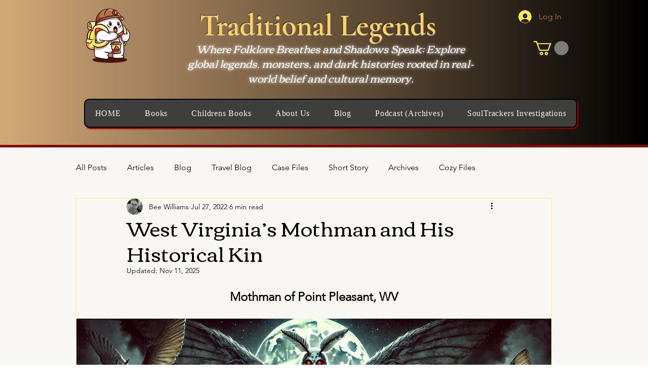

--- FILE ---
content_type: text/css; charset=utf-8
request_url: https://www.traditionallegends.com/_serverless/pro-gallery-css-v4-server/layoutCss?ver=2&id=9gnf1-not-scoped&items=3484_640_1234%7C3380_736_1082%7C3401_800_1829%7C3520_1302_618%7C3368_269_150&container=4210.75_938_808_720&options=gallerySizeType:px%7CenableInfiniteScroll:true%7CtitlePlacement:SHOW_ON_HOVER%7CimageMargin:5%7CisVertical:true%7CgridStyle:0%7CgalleryLayout:1%7CnumberOfImagesPerRow:0%7CgallerySizePx:300%7CcubeType:fill%7CgalleryThumbnailsAlignment:none
body_size: -120
content:
#pro-gallery-9gnf1-not-scoped [data-hook="item-container"][data-idx="0"].gallery-item-container{opacity: 1 !important;display: block !important;transition: opacity .2s ease !important;top: 0px !important;left: 0px !important;right: auto !important;height: 596px !important;width: 309px !important;} #pro-gallery-9gnf1-not-scoped [data-hook="item-container"][data-idx="0"] .gallery-item-common-info-outer{height: 100% !important;} #pro-gallery-9gnf1-not-scoped [data-hook="item-container"][data-idx="0"] .gallery-item-common-info{height: 100% !important;width: 100% !important;} #pro-gallery-9gnf1-not-scoped [data-hook="item-container"][data-idx="0"] .gallery-item-wrapper{width: 309px !important;height: 596px !important;margin: 0 !important;} #pro-gallery-9gnf1-not-scoped [data-hook="item-container"][data-idx="0"] .gallery-item-content{width: 309px !important;height: 596px !important;margin: 0px 0px !important;opacity: 1 !important;} #pro-gallery-9gnf1-not-scoped [data-hook="item-container"][data-idx="0"] .gallery-item-hover{width: 309px !important;height: 596px !important;opacity: 1 !important;} #pro-gallery-9gnf1-not-scoped [data-hook="item-container"][data-idx="0"] .item-hover-flex-container{width: 309px !important;height: 596px !important;margin: 0px 0px !important;opacity: 1 !important;} #pro-gallery-9gnf1-not-scoped [data-hook="item-container"][data-idx="0"] .gallery-item-wrapper img{width: 100% !important;height: 100% !important;opacity: 1 !important;} #pro-gallery-9gnf1-not-scoped [data-hook="item-container"][data-idx="1"].gallery-item-container{opacity: 1 !important;display: block !important;transition: opacity .2s ease !important;top: 0px !important;left: 314px !important;right: auto !important;height: 456px !important;width: 310px !important;} #pro-gallery-9gnf1-not-scoped [data-hook="item-container"][data-idx="1"] .gallery-item-common-info-outer{height: 100% !important;} #pro-gallery-9gnf1-not-scoped [data-hook="item-container"][data-idx="1"] .gallery-item-common-info{height: 100% !important;width: 100% !important;} #pro-gallery-9gnf1-not-scoped [data-hook="item-container"][data-idx="1"] .gallery-item-wrapper{width: 310px !important;height: 456px !important;margin: 0 !important;} #pro-gallery-9gnf1-not-scoped [data-hook="item-container"][data-idx="1"] .gallery-item-content{width: 310px !important;height: 456px !important;margin: 0px 0px !important;opacity: 1 !important;} #pro-gallery-9gnf1-not-scoped [data-hook="item-container"][data-idx="1"] .gallery-item-hover{width: 310px !important;height: 456px !important;opacity: 1 !important;} #pro-gallery-9gnf1-not-scoped [data-hook="item-container"][data-idx="1"] .item-hover-flex-container{width: 310px !important;height: 456px !important;margin: 0px 0px !important;opacity: 1 !important;} #pro-gallery-9gnf1-not-scoped [data-hook="item-container"][data-idx="1"] .gallery-item-wrapper img{width: 100% !important;height: 100% !important;opacity: 1 !important;} #pro-gallery-9gnf1-not-scoped [data-hook="item-container"][data-idx="2"].gallery-item-container{opacity: 1 !important;display: block !important;transition: opacity .2s ease !important;top: 0px !important;left: 629px !important;right: auto !important;height: 706px !important;width: 309px !important;} #pro-gallery-9gnf1-not-scoped [data-hook="item-container"][data-idx="2"] .gallery-item-common-info-outer{height: 100% !important;} #pro-gallery-9gnf1-not-scoped [data-hook="item-container"][data-idx="2"] .gallery-item-common-info{height: 100% !important;width: 100% !important;} #pro-gallery-9gnf1-not-scoped [data-hook="item-container"][data-idx="2"] .gallery-item-wrapper{width: 309px !important;height: 706px !important;margin: 0 !important;} #pro-gallery-9gnf1-not-scoped [data-hook="item-container"][data-idx="2"] .gallery-item-content{width: 309px !important;height: 706px !important;margin: 0px 0px !important;opacity: 1 !important;} #pro-gallery-9gnf1-not-scoped [data-hook="item-container"][data-idx="2"] .gallery-item-hover{width: 309px !important;height: 706px !important;opacity: 1 !important;} #pro-gallery-9gnf1-not-scoped [data-hook="item-container"][data-idx="2"] .item-hover-flex-container{width: 309px !important;height: 706px !important;margin: 0px 0px !important;opacity: 1 !important;} #pro-gallery-9gnf1-not-scoped [data-hook="item-container"][data-idx="2"] .gallery-item-wrapper img{width: 100% !important;height: 100% !important;opacity: 1 !important;} #pro-gallery-9gnf1-not-scoped [data-hook="item-container"][data-idx="3"]{display: none !important;} #pro-gallery-9gnf1-not-scoped [data-hook="item-container"][data-idx="4"]{display: none !important;} #pro-gallery-9gnf1-not-scoped .pro-gallery-prerender{height:773px !important;}#pro-gallery-9gnf1-not-scoped {height:773px !important; width:938px !important;}#pro-gallery-9gnf1-not-scoped .pro-gallery-margin-container {height:773px !important;}#pro-gallery-9gnf1-not-scoped .pro-gallery {height:773px !important; width:938px !important;}#pro-gallery-9gnf1-not-scoped .pro-gallery-parent-container {height:773px !important; width:943px !important;}